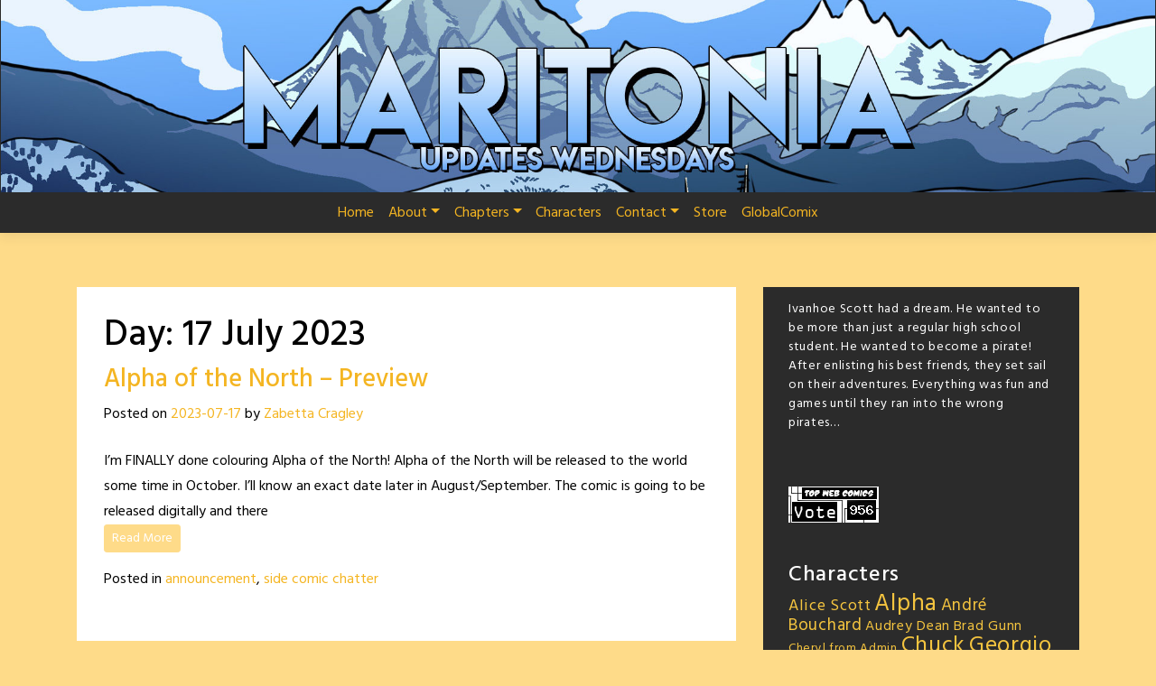

--- FILE ---
content_type: text/html; charset=UTF-8
request_url: https://www.maritonia.com/2023/07/17/
body_size: 13892
content:
<!doctype html>
<html lang="en-CA">
<head>
	<meta charset="UTF-8">
	<meta name="viewport" content="width=device-width, initial-scale=1, shrink-to-fit=no">
	<link rel="profile" href="https://gmpg.org/xfn/11">

	<title>17 July 2023 | Maritonia</title>
<meta name='robots' content='max-image-preview:large' />
<meta name="robots" content="index,follow" />
<link rel="canonical" href="https://www.maritonia.com/2023/07/17/" />
<meta property="og:locale" content="en_CA" />
<meta property="og:type" content="object" />
<meta property="og:title" content="17 July 2023, Maritonia" />
<meta property="og:url" content="https://www.maritonia.com/2023/07/17/" />
<meta property="og:site_name" name="copyright" content="Maritonia" />

            <script data-no-defer="1" data-ezscrex="false" data-cfasync="false" data-pagespeed-no-defer data-cookieconsent="ignore">
                var ctPublicFunctions = {"_ajax_nonce":"3221837051","_rest_nonce":"9225861f11","_ajax_url":"\/wp-admin\/admin-ajax.php","_rest_url":"https:\/\/www.maritonia.com\/wp-json\/","data__cookies_type":"none","data__ajax_type":"rest","data__bot_detector_enabled":"1","data__frontend_data_log_enabled":1,"cookiePrefix":"","wprocket_detected":false,"host_url":"www.maritonia.com","text__ee_click_to_select":"Click to select the whole data","text__ee_original_email":"The complete one is","text__ee_got_it":"Got it","text__ee_blocked":"Blocked","text__ee_cannot_connect":"Cannot connect","text__ee_cannot_decode":"Can not decode email. Unknown reason","text__ee_email_decoder":"CleanTalk email decoder","text__ee_wait_for_decoding":"The magic is on the way!","text__ee_decoding_process":"Please wait a few seconds while we decode the contact data."}
            </script>
        
            <script data-no-defer="1" data-ezscrex="false" data-cfasync="false" data-pagespeed-no-defer data-cookieconsent="ignore">
                var ctPublic = {"_ajax_nonce":"3221837051","settings__forms__check_internal":"0","settings__forms__check_external":"0","settings__forms__force_protection":0,"settings__forms__search_test":"1","settings__forms__wc_add_to_cart":"0","settings__data__bot_detector_enabled":"1","settings__sfw__anti_crawler":"1","blog_home":"https:\/\/www.maritonia.com\/","pixel__setting":"3","pixel__enabled":true,"pixel__url":null,"data__email_check_before_post":"1","data__email_check_exist_post":0,"data__cookies_type":"none","data__key_is_ok":true,"data__visible_fields_required":true,"wl_brandname":"Anti-Spam by CleanTalk","wl_brandname_short":"CleanTalk","ct_checkjs_key":"592670b5dd1b39ed431d719d68a7404f8b9ef01354b56cd0403436b864a57bee","emailEncoderPassKey":"405e4784d3f5da7533b8999f87c4590d","bot_detector_forms_excluded":"W10=","advancedCacheExists":true,"varnishCacheExists":false,"wc_ajax_add_to_cart":false}
            </script>
        <link rel='dns-prefetch' href='//fd.cleantalk.org' />
<link rel='dns-prefetch' href='//www.googletagmanager.com' />
<link rel='dns-prefetch' href='//fonts.googleapis.com' />
<link rel="alternate" type="application/rss+xml" title="Maritonia &raquo; Feed" href="https://www.maritonia.com/feed/" />
<link rel="alternate" type="application/rss+xml" title="Maritonia &raquo; Comments Feed" href="https://www.maritonia.com/comments/feed/" />
<style id='wp-img-auto-sizes-contain-inline-css' type='text/css'>
img:is([sizes=auto i],[sizes^="auto," i]){contain-intrinsic-size:3000px 1500px}
/*# sourceURL=wp-img-auto-sizes-contain-inline-css */
</style>
<style id='wp-emoji-styles-inline-css' type='text/css'>

	img.wp-smiley, img.emoji {
		display: inline !important;
		border: none !important;
		box-shadow: none !important;
		height: 1em !important;
		width: 1em !important;
		margin: 0 0.07em !important;
		vertical-align: -0.1em !important;
		background: none !important;
		padding: 0 !important;
	}
/*# sourceURL=wp-emoji-styles-inline-css */
</style>
<style id='wp-block-library-inline-css' type='text/css'>
:root{--wp-block-synced-color:#7a00df;--wp-block-synced-color--rgb:122,0,223;--wp-bound-block-color:var(--wp-block-synced-color);--wp-editor-canvas-background:#ddd;--wp-admin-theme-color:#007cba;--wp-admin-theme-color--rgb:0,124,186;--wp-admin-theme-color-darker-10:#006ba1;--wp-admin-theme-color-darker-10--rgb:0,107,160.5;--wp-admin-theme-color-darker-20:#005a87;--wp-admin-theme-color-darker-20--rgb:0,90,135;--wp-admin-border-width-focus:2px}@media (min-resolution:192dpi){:root{--wp-admin-border-width-focus:1.5px}}.wp-element-button{cursor:pointer}:root .has-very-light-gray-background-color{background-color:#eee}:root .has-very-dark-gray-background-color{background-color:#313131}:root .has-very-light-gray-color{color:#eee}:root .has-very-dark-gray-color{color:#313131}:root .has-vivid-green-cyan-to-vivid-cyan-blue-gradient-background{background:linear-gradient(135deg,#00d084,#0693e3)}:root .has-purple-crush-gradient-background{background:linear-gradient(135deg,#34e2e4,#4721fb 50%,#ab1dfe)}:root .has-hazy-dawn-gradient-background{background:linear-gradient(135deg,#faaca8,#dad0ec)}:root .has-subdued-olive-gradient-background{background:linear-gradient(135deg,#fafae1,#67a671)}:root .has-atomic-cream-gradient-background{background:linear-gradient(135deg,#fdd79a,#004a59)}:root .has-nightshade-gradient-background{background:linear-gradient(135deg,#330968,#31cdcf)}:root .has-midnight-gradient-background{background:linear-gradient(135deg,#020381,#2874fc)}:root{--wp--preset--font-size--normal:16px;--wp--preset--font-size--huge:42px}.has-regular-font-size{font-size:1em}.has-larger-font-size{font-size:2.625em}.has-normal-font-size{font-size:var(--wp--preset--font-size--normal)}.has-huge-font-size{font-size:var(--wp--preset--font-size--huge)}.has-text-align-center{text-align:center}.has-text-align-left{text-align:left}.has-text-align-right{text-align:right}.has-fit-text{white-space:nowrap!important}#end-resizable-editor-section{display:none}.aligncenter{clear:both}.items-justified-left{justify-content:flex-start}.items-justified-center{justify-content:center}.items-justified-right{justify-content:flex-end}.items-justified-space-between{justify-content:space-between}.screen-reader-text{border:0;clip-path:inset(50%);height:1px;margin:-1px;overflow:hidden;padding:0;position:absolute;width:1px;word-wrap:normal!important}.screen-reader-text:focus{background-color:#ddd;clip-path:none;color:#444;display:block;font-size:1em;height:auto;left:5px;line-height:normal;padding:15px 23px 14px;text-decoration:none;top:5px;width:auto;z-index:100000}html :where(.has-border-color){border-style:solid}html :where([style*=border-top-color]){border-top-style:solid}html :where([style*=border-right-color]){border-right-style:solid}html :where([style*=border-bottom-color]){border-bottom-style:solid}html :where([style*=border-left-color]){border-left-style:solid}html :where([style*=border-width]){border-style:solid}html :where([style*=border-top-width]){border-top-style:solid}html :where([style*=border-right-width]){border-right-style:solid}html :where([style*=border-bottom-width]){border-bottom-style:solid}html :where([style*=border-left-width]){border-left-style:solid}html :where(img[class*=wp-image-]){height:auto;max-width:100%}:where(figure){margin:0 0 1em}html :where(.is-position-sticky){--wp-admin--admin-bar--position-offset:var(--wp-admin--admin-bar--height,0px)}@media screen and (max-width:600px){html :where(.is-position-sticky){--wp-admin--admin-bar--position-offset:0px}}

/*# sourceURL=wp-block-library-inline-css */
</style><style id='wp-block-heading-inline-css' type='text/css'>
h1:where(.wp-block-heading).has-background,h2:where(.wp-block-heading).has-background,h3:where(.wp-block-heading).has-background,h4:where(.wp-block-heading).has-background,h5:where(.wp-block-heading).has-background,h6:where(.wp-block-heading).has-background{padding:1.25em 2.375em}h1.has-text-align-left[style*=writing-mode]:where([style*=vertical-lr]),h1.has-text-align-right[style*=writing-mode]:where([style*=vertical-rl]),h2.has-text-align-left[style*=writing-mode]:where([style*=vertical-lr]),h2.has-text-align-right[style*=writing-mode]:where([style*=vertical-rl]),h3.has-text-align-left[style*=writing-mode]:where([style*=vertical-lr]),h3.has-text-align-right[style*=writing-mode]:where([style*=vertical-rl]),h4.has-text-align-left[style*=writing-mode]:where([style*=vertical-lr]),h4.has-text-align-right[style*=writing-mode]:where([style*=vertical-rl]),h5.has-text-align-left[style*=writing-mode]:where([style*=vertical-lr]),h5.has-text-align-right[style*=writing-mode]:where([style*=vertical-rl]),h6.has-text-align-left[style*=writing-mode]:where([style*=vertical-lr]),h6.has-text-align-right[style*=writing-mode]:where([style*=vertical-rl]){rotate:180deg}
/*# sourceURL=https://www.maritonia.com/wp-includes/blocks/heading/style.min.css */
</style>
<style id='wp-block-group-inline-css' type='text/css'>
.wp-block-group{box-sizing:border-box}:where(.wp-block-group.wp-block-group-is-layout-constrained){position:relative}
/*# sourceURL=https://www.maritonia.com/wp-includes/blocks/group/style.min.css */
</style>
<style id='wp-block-paragraph-inline-css' type='text/css'>
.is-small-text{font-size:.875em}.is-regular-text{font-size:1em}.is-large-text{font-size:2.25em}.is-larger-text{font-size:3em}.has-drop-cap:not(:focus):first-letter{float:left;font-size:8.4em;font-style:normal;font-weight:100;line-height:.68;margin:.05em .1em 0 0;text-transform:uppercase}body.rtl .has-drop-cap:not(:focus):first-letter{float:none;margin-left:.1em}p.has-drop-cap.has-background{overflow:hidden}:root :where(p.has-background){padding:1.25em 2.375em}:where(p.has-text-color:not(.has-link-color)) a{color:inherit}p.has-text-align-left[style*="writing-mode:vertical-lr"],p.has-text-align-right[style*="writing-mode:vertical-rl"]{rotate:180deg}
/*# sourceURL=https://www.maritonia.com/wp-includes/blocks/paragraph/style.min.css */
</style>
<style id='global-styles-inline-css' type='text/css'>
:root{--wp--preset--aspect-ratio--square: 1;--wp--preset--aspect-ratio--4-3: 4/3;--wp--preset--aspect-ratio--3-4: 3/4;--wp--preset--aspect-ratio--3-2: 3/2;--wp--preset--aspect-ratio--2-3: 2/3;--wp--preset--aspect-ratio--16-9: 16/9;--wp--preset--aspect-ratio--9-16: 9/16;--wp--preset--color--black: #000000;--wp--preset--color--cyan-bluish-gray: #abb8c3;--wp--preset--color--white: #ffffff;--wp--preset--color--pale-pink: #f78da7;--wp--preset--color--vivid-red: #cf2e2e;--wp--preset--color--luminous-vivid-orange: #ff6900;--wp--preset--color--luminous-vivid-amber: #fcb900;--wp--preset--color--light-green-cyan: #7bdcb5;--wp--preset--color--vivid-green-cyan: #00d084;--wp--preset--color--pale-cyan-blue: #8ed1fc;--wp--preset--color--vivid-cyan-blue: #0693e3;--wp--preset--color--vivid-purple: #9b51e0;--wp--preset--gradient--vivid-cyan-blue-to-vivid-purple: linear-gradient(135deg,rgb(6,147,227) 0%,rgb(155,81,224) 100%);--wp--preset--gradient--light-green-cyan-to-vivid-green-cyan: linear-gradient(135deg,rgb(122,220,180) 0%,rgb(0,208,130) 100%);--wp--preset--gradient--luminous-vivid-amber-to-luminous-vivid-orange: linear-gradient(135deg,rgb(252,185,0) 0%,rgb(255,105,0) 100%);--wp--preset--gradient--luminous-vivid-orange-to-vivid-red: linear-gradient(135deg,rgb(255,105,0) 0%,rgb(207,46,46) 100%);--wp--preset--gradient--very-light-gray-to-cyan-bluish-gray: linear-gradient(135deg,rgb(238,238,238) 0%,rgb(169,184,195) 100%);--wp--preset--gradient--cool-to-warm-spectrum: linear-gradient(135deg,rgb(74,234,220) 0%,rgb(151,120,209) 20%,rgb(207,42,186) 40%,rgb(238,44,130) 60%,rgb(251,105,98) 80%,rgb(254,248,76) 100%);--wp--preset--gradient--blush-light-purple: linear-gradient(135deg,rgb(255,206,236) 0%,rgb(152,150,240) 100%);--wp--preset--gradient--blush-bordeaux: linear-gradient(135deg,rgb(254,205,165) 0%,rgb(254,45,45) 50%,rgb(107,0,62) 100%);--wp--preset--gradient--luminous-dusk: linear-gradient(135deg,rgb(255,203,112) 0%,rgb(199,81,192) 50%,rgb(65,88,208) 100%);--wp--preset--gradient--pale-ocean: linear-gradient(135deg,rgb(255,245,203) 0%,rgb(182,227,212) 50%,rgb(51,167,181) 100%);--wp--preset--gradient--electric-grass: linear-gradient(135deg,rgb(202,248,128) 0%,rgb(113,206,126) 100%);--wp--preset--gradient--midnight: linear-gradient(135deg,rgb(2,3,129) 0%,rgb(40,116,252) 100%);--wp--preset--font-size--small: 13px;--wp--preset--font-size--medium: 20px;--wp--preset--font-size--large: 36px;--wp--preset--font-size--x-large: 42px;--wp--preset--spacing--20: 0.44rem;--wp--preset--spacing--30: 0.67rem;--wp--preset--spacing--40: 1rem;--wp--preset--spacing--50: 1.5rem;--wp--preset--spacing--60: 2.25rem;--wp--preset--spacing--70: 3.38rem;--wp--preset--spacing--80: 5.06rem;--wp--preset--shadow--natural: 6px 6px 9px rgba(0, 0, 0, 0.2);--wp--preset--shadow--deep: 12px 12px 50px rgba(0, 0, 0, 0.4);--wp--preset--shadow--sharp: 6px 6px 0px rgba(0, 0, 0, 0.2);--wp--preset--shadow--outlined: 6px 6px 0px -3px rgb(255, 255, 255), 6px 6px rgb(0, 0, 0);--wp--preset--shadow--crisp: 6px 6px 0px rgb(0, 0, 0);}:where(.is-layout-flex){gap: 0.5em;}:where(.is-layout-grid){gap: 0.5em;}body .is-layout-flex{display: flex;}.is-layout-flex{flex-wrap: wrap;align-items: center;}.is-layout-flex > :is(*, div){margin: 0;}body .is-layout-grid{display: grid;}.is-layout-grid > :is(*, div){margin: 0;}:where(.wp-block-columns.is-layout-flex){gap: 2em;}:where(.wp-block-columns.is-layout-grid){gap: 2em;}:where(.wp-block-post-template.is-layout-flex){gap: 1.25em;}:where(.wp-block-post-template.is-layout-grid){gap: 1.25em;}.has-black-color{color: var(--wp--preset--color--black) !important;}.has-cyan-bluish-gray-color{color: var(--wp--preset--color--cyan-bluish-gray) !important;}.has-white-color{color: var(--wp--preset--color--white) !important;}.has-pale-pink-color{color: var(--wp--preset--color--pale-pink) !important;}.has-vivid-red-color{color: var(--wp--preset--color--vivid-red) !important;}.has-luminous-vivid-orange-color{color: var(--wp--preset--color--luminous-vivid-orange) !important;}.has-luminous-vivid-amber-color{color: var(--wp--preset--color--luminous-vivid-amber) !important;}.has-light-green-cyan-color{color: var(--wp--preset--color--light-green-cyan) !important;}.has-vivid-green-cyan-color{color: var(--wp--preset--color--vivid-green-cyan) !important;}.has-pale-cyan-blue-color{color: var(--wp--preset--color--pale-cyan-blue) !important;}.has-vivid-cyan-blue-color{color: var(--wp--preset--color--vivid-cyan-blue) !important;}.has-vivid-purple-color{color: var(--wp--preset--color--vivid-purple) !important;}.has-black-background-color{background-color: var(--wp--preset--color--black) !important;}.has-cyan-bluish-gray-background-color{background-color: var(--wp--preset--color--cyan-bluish-gray) !important;}.has-white-background-color{background-color: var(--wp--preset--color--white) !important;}.has-pale-pink-background-color{background-color: var(--wp--preset--color--pale-pink) !important;}.has-vivid-red-background-color{background-color: var(--wp--preset--color--vivid-red) !important;}.has-luminous-vivid-orange-background-color{background-color: var(--wp--preset--color--luminous-vivid-orange) !important;}.has-luminous-vivid-amber-background-color{background-color: var(--wp--preset--color--luminous-vivid-amber) !important;}.has-light-green-cyan-background-color{background-color: var(--wp--preset--color--light-green-cyan) !important;}.has-vivid-green-cyan-background-color{background-color: var(--wp--preset--color--vivid-green-cyan) !important;}.has-pale-cyan-blue-background-color{background-color: var(--wp--preset--color--pale-cyan-blue) !important;}.has-vivid-cyan-blue-background-color{background-color: var(--wp--preset--color--vivid-cyan-blue) !important;}.has-vivid-purple-background-color{background-color: var(--wp--preset--color--vivid-purple) !important;}.has-black-border-color{border-color: var(--wp--preset--color--black) !important;}.has-cyan-bluish-gray-border-color{border-color: var(--wp--preset--color--cyan-bluish-gray) !important;}.has-white-border-color{border-color: var(--wp--preset--color--white) !important;}.has-pale-pink-border-color{border-color: var(--wp--preset--color--pale-pink) !important;}.has-vivid-red-border-color{border-color: var(--wp--preset--color--vivid-red) !important;}.has-luminous-vivid-orange-border-color{border-color: var(--wp--preset--color--luminous-vivid-orange) !important;}.has-luminous-vivid-amber-border-color{border-color: var(--wp--preset--color--luminous-vivid-amber) !important;}.has-light-green-cyan-border-color{border-color: var(--wp--preset--color--light-green-cyan) !important;}.has-vivid-green-cyan-border-color{border-color: var(--wp--preset--color--vivid-green-cyan) !important;}.has-pale-cyan-blue-border-color{border-color: var(--wp--preset--color--pale-cyan-blue) !important;}.has-vivid-cyan-blue-border-color{border-color: var(--wp--preset--color--vivid-cyan-blue) !important;}.has-vivid-purple-border-color{border-color: var(--wp--preset--color--vivid-purple) !important;}.has-vivid-cyan-blue-to-vivid-purple-gradient-background{background: var(--wp--preset--gradient--vivid-cyan-blue-to-vivid-purple) !important;}.has-light-green-cyan-to-vivid-green-cyan-gradient-background{background: var(--wp--preset--gradient--light-green-cyan-to-vivid-green-cyan) !important;}.has-luminous-vivid-amber-to-luminous-vivid-orange-gradient-background{background: var(--wp--preset--gradient--luminous-vivid-amber-to-luminous-vivid-orange) !important;}.has-luminous-vivid-orange-to-vivid-red-gradient-background{background: var(--wp--preset--gradient--luminous-vivid-orange-to-vivid-red) !important;}.has-very-light-gray-to-cyan-bluish-gray-gradient-background{background: var(--wp--preset--gradient--very-light-gray-to-cyan-bluish-gray) !important;}.has-cool-to-warm-spectrum-gradient-background{background: var(--wp--preset--gradient--cool-to-warm-spectrum) !important;}.has-blush-light-purple-gradient-background{background: var(--wp--preset--gradient--blush-light-purple) !important;}.has-blush-bordeaux-gradient-background{background: var(--wp--preset--gradient--blush-bordeaux) !important;}.has-luminous-dusk-gradient-background{background: var(--wp--preset--gradient--luminous-dusk) !important;}.has-pale-ocean-gradient-background{background: var(--wp--preset--gradient--pale-ocean) !important;}.has-electric-grass-gradient-background{background: var(--wp--preset--gradient--electric-grass) !important;}.has-midnight-gradient-background{background: var(--wp--preset--gradient--midnight) !important;}.has-small-font-size{font-size: var(--wp--preset--font-size--small) !important;}.has-medium-font-size{font-size: var(--wp--preset--font-size--medium) !important;}.has-large-font-size{font-size: var(--wp--preset--font-size--large) !important;}.has-x-large-font-size{font-size: var(--wp--preset--font-size--x-large) !important;}
/*# sourceURL=global-styles-inline-css */
</style>

<style id='classic-theme-styles-inline-css' type='text/css'>
/*! This file is auto-generated */
.wp-block-button__link{color:#fff;background-color:#32373c;border-radius:9999px;box-shadow:none;text-decoration:none;padding:calc(.667em + 2px) calc(1.333em + 2px);font-size:1.125em}.wp-block-file__button{background:#32373c;color:#fff;text-decoration:none}
/*# sourceURL=/wp-includes/css/classic-themes.min.css */
</style>
<link rel='stylesheet' id='cleantalk-public-css-css' href='https://www.maritonia.com/wp-content/plugins/cleantalk-spam-protect/css/cleantalk-public.min.css?ver=6.70.1_1766177870' type='text/css' media='all' />
<link rel='stylesheet' id='cleantalk-email-decoder-css-css' href='https://www.maritonia.com/wp-content/plugins/cleantalk-spam-protect/css/cleantalk-email-decoder.min.css?ver=6.70.1_1766177870' type='text/css' media='all' />
<link rel='stylesheet' id='toocheke-companion-likes-css' href='https://www.maritonia.com/wp-content/plugins/toocheke-companion/css/toocheke-likes.css?ver=6.9' type='text/css' media='all' />
<link rel='stylesheet' id='bs-css-css' href='https://www.maritonia.com/wp-content/themes/toocheke/dist/css/bootstrap.min.css?ver=6.9' type='text/css' media='all' />
<link rel='stylesheet' id='bs-smartmenus-css' href='https://www.maritonia.com/wp-content/themes/toocheke/dist/css/jquery.smartmenus.bootstrap-4.css?ver=6.9' type='text/css' media='all' />
<link rel='stylesheet' id='toocheke-font-awesome-css' href='https://www.maritonia.com/wp-content/themes/toocheke/fonts/font-awesome/css/all.min.css?ver=1.1.8' type='text/css' media='all' />
<link rel='stylesheet' id='owl-carousel-css' href='https://www.maritonia.com/wp-content/themes/toocheke/dist/css/owl.carousel.min.css?ver=6.9' type='text/css' media='all' />
<link rel='stylesheet' id='owl-theme-default-css' href='https://www.maritonia.com/wp-content/themes/toocheke/dist/css/owl.theme.default.min.css?ver=6.9' type='text/css' media='all' />
<link rel='stylesheet' id='google-font-hind-css' href='//fonts.googleapis.com/css?family=Hind:regular,medium,bold,bolditalic,semibold' type='text/css' media='all' />
<link rel='stylesheet' id='toocheke-style-css' href='https://www.maritonia.com/wp-content/themes/toocheke/style.css?ver=6.9' type='text/css' media='all' />
<style id='toocheke-style-inline-css' type='text/css'>

		/* Main Background Color */
			body, #comic-list>li:hover, .comment-respond{
				background-color: #fedb89 !important;
		}
           .btn-outline-black:hover{
        color: #fedb89 !important;
    }
	

		/* Navbar and Nav DropdownArea */
		.navbar, .navbar-expand-md .navbar-nav .dropdown-menu
		{

		background-color: #2b2b2b !important;

		}

	

		/* Sidebar Background, Links, Input Color */
			 #comic-list>li:hover a,  #comic-list>li:hover p, #side-bar #comic-list > li:hover a, #side-bar #comic-list > li:hover p, #comic-list>li>a:hover, .comic-navigation a:hover {
				color: #2b2b2b ;
			}
            .form-group input:focus,
			input[type="text"]:focus,
			input[type="password"]:focus,
			input[type="email"]:focus,
			input[type="number"]:focus,
			input[type="tel"]:focus,
			input[type="url"]:focus,
			input[type="search"]:focus,
			textarea:focus,
			textarea.form-control:focus,
			select.form-control:focus {
				border: 1px solid #2b2b2b !important;
			}

			.jumbotron, #side-bar, .page-numbers, .chip, .left-title:after, .series-rollover {
				background-color: #2b2b2b !important;
			}
            .form-section h2 {
                border-bottom: 3px solid #2b2b2b !important;
            }

			.current-post {
				border: 3px solid #2b2b2b !important;
		}
		#home-scroll-container .ScrollTop:hover, #language-switch-container .SwitchLang:hover
		{
			background-color: #2b2b2b !important;
		}
	

		/* Box Text Colors */
	input[type="submit"],
	input[type="button"],
	input[type="reset"],
	button,
	.dropdown-item:focus,
	.dropdown-item:hover,
	#side-bar a:visited,
	.social-links ul li a,
	.social-links ul li a span.fab,
	.social-links ul li a span.fas,
	#side-bar section#twitter ul li a,
	.page-numbers,
	.page-numbers:hover,
	.chip,
	#wp-calendar caption,
    #wp-calendar th,
    #archive-page-calendar-wrapper
#wp-calendar tbody td a
	{
		color: #137640 !important;
	}

	#wp-calendar tbody td a {
			background: #137640 !important;

	}

	

		/* Main Content Text Colors */
			body, #comic-list>li>a, #wp-calendar tbody td a, .manga-grid-item-title, .btn-outline-black  {
				color: #020202;
    }
     .btn-outline-black:hover{
        background-color: #020202;
    }
    #archive-page-calendar-wrapper
#wp-calendar tbody td,
#archive-page-calendar-wrapper
#wp-calendar tbody td:hover ,
#archive-page-calendar-wrapper
#wp-calendar th
     {
		color: #020202 !important;
    }
    #archive-page-calendar-wrapper
#wp-calendar thead th ,
#archive-page-calendar-wrapper
#wp-calendar tbody td,
#transcript-wrapper .panel
{
    border: 1px solid #020202 !important;

}
#transcript hr, .toocheke-hr {
  border-top: 1px solid #020202 !important;
}
.manga-info-table, .btn-outline-black {
    border: 2px solid #020202 !important;
}
.manga-info-row + .manga-info-row, .manga-info-col + .manga-info-col{
    border-top: 2px solid #020202 !important;
}
@media screen and (min-width: 768px) {

  .manga-info-col + .manga-info-col {
     border-top: none !important;
    border-left: 2px solid #020202 !important;
  }
}

	

		/* Complementary Colors */
            a:hover,
            a:focus,
            a:active,
            a:visited:hover,
            .swipe,
            #archive-page-calendar-wrapper
            #wp-calendar tfoot a,
            .manga-grid-item-container:hover .manga-grid-item-title,
            .manga-page-nav a:hover,.page-icons-wrapper:hover,
            .page-icons-wrapper:hover svg,
            .page-icons-wrapper:hover path
            {
				color: #fedb89 ;
			}
			input[type="submit"],
			input[type="button"],
			input[type="reset"],
			button,
			input[type="submit"]:hover,
			input[type="button"]:hover,
			input[type="reset"]:hover,
			button:hover,
			.btn-danger,
			.btn-danger:hover,
            .fc .fc-button,
            .fc .fc-button:hover
			{
				background-color: #fedb89 !important;
				border: 1px solid #fedb89 !important;
			}
            swiper-container {
  --swiper-navigation-color: #fedb89 !important;
  --swiper-pagination-color: #fedb89 !important;
}
  .manga-page-nav a:hover svg, .page-icons-wrapper:hover .full-screen-path {
  fill: #fedb89 !important;
}

.page-icons-wrapper:hover,
.page-icons-wrapper:hover svg,
.page-icons-wrapper:hover path {
  stroke: #fedb89 !important;
}
  .spinner {
    border-top: 8px solid #fedb89 !important;
}


			.social-links ul li a span.fab,
			.social-links ul li a span.fas,
			#wp-calendar tbody td:hover a,
			#wp-calendar caption,
			.page-numbers:hover,
			#home-scroll-container .ScrollTop, #language-switch-container .SwitchLang,
			#side-bar .tagcloud a:hover,
            #side-bar .tagcloud a:focus,
            #archive-page-calendar-wrapper
            #wp-calendar tbody td a
			{
				background-color: #fedb89 !important;
	}

	

			/* Sidebar links and active page link */
			#wp-calendar tfoot a, #side-bar a, #side-bar .tagcloud a   {
				color: #f4c43f;
	}
		.page-numbers.current {
			background-color: #f4c43f !important;
		}
		#side-bar .tagcloud a {
			border: 1px solid #f4c43f;

	}

	

				/* Active Page Text Color */

				.page-numbers, .page-numbers:hover,
				.page-numbers.current
				{
					border: 1px solid #f4d889 !important;
				}
				.page-numbers.current {
					color: #f4d889 !important;
	}

	

				 /* Comic Navbar Link Text Color*/
				   #comic-nav-top,
				#comic-nav-bottom ,
				.comic-navigation,
				.comic-navigation a{
					color: #f4c43f;
}

	

				/* Main Content Link Color */
				a,
                a:visited
					{
						color: #f4b522 ;
	}

	

				/* Navbar Link Color */
				.navbar-light .navbar-nav .nav-link, a.dropdown-item, #archive-menu li a {
									color: #f4b522;
				}
				.navbar-light .navbar-toggler .icon-bar{
					background-color: #f4b522;
				}

	

		/* Navbar Link Hover Color */
		.navbar-light .navbar-nav .active>.nav-link, .navbar-light .navbar-nav .nav-link.active, .navbar-light .navbar-nav .nav-link.show, .navbar-light .navbar-nav .show>.nav-link {
		    color: #32ff8f;
		}

		.navbar-light .navbar-nav .nav-link:focus,
	.navbar-light .navbar-nav .nav-link:hover,
	.navbar-light .navbar-nav .active>.nav-link,
	.navbar-light .navbar-nav .nav-link.active,
	.navbar-light .navbar-nav .nav-link.show,
	.navbar-light .navbar-nav .show>.nav-link,
    #archive-menu li a:hover{
		color: #32ff8f;
	}

		.navbar-light .navbar-nav>.active>a,
	.navbar-light .navbar-nav>.active>a:hover,
	.navbar-light .navbar-nav>.active>a:focus {
		border-bottom: 3px solid #32ff8f !important;
	}

	.navbar-light .navbar-toggler .icon-bar:hover,
	.dropdown-item:focus,
	.dropdown-item:hover,
	.navbar-nav>.menu-item:before,
    #archive-menu li:before
	{
		background-color: #32ff8f !important;
	}
	

		/* Footer background Color */
		.footer {
	background-color: #2b2b2b !important;
}
	

		/* Footer text Color */
		.footer {
	color: #ffffff  !important;
}
	

		/* Footer Link Color */
		.footer a, .footer a:hover, .footer a:focus, .footer a:active {
	color: #f4b522 !important;
}
	
/*# sourceURL=toocheke-style-inline-css */
</style>
<style id='toocheke-home-custom-style-inline-css' type='text/css'>

		@media (min-width: 992px){
			#content{
				margin-top: 60px !important;
			}
	}
	@media (max-width: 991px){
		main {
			margin-top: 0px;
		}
		#content{
			margin-top: 35px !important;
		}
}

		#comic-archive-list, #chapter-wrapper, #collection-wrapper, #series-wrapper, #blog-section {
			display: none !important;
				}
				#latest-comic {
					display: block !important;
						}
				
/*# sourceURL=toocheke-home-custom-style-inline-css */
</style>
<script type="text/javascript" src="https://www.maritonia.com/wp-content/plugins/cleantalk-spam-protect/js/apbct-public-bundle.min.js?ver=6.70.1_1766177870" id="apbct-public-bundle.min-js-js"></script>
<script type="text/javascript" src="https://fd.cleantalk.org/ct-bot-detector-wrapper.js?ver=6.70.1" id="ct_bot_detector-js" defer="defer" data-wp-strategy="defer"></script>
<script type="text/javascript" src="https://www.maritonia.com/wp-includes/js/jquery/jquery.min.js?ver=3.7.1" id="jquery-core-js"></script>
<script type="text/javascript" src="https://www.maritonia.com/wp-includes/js/jquery/jquery-migrate.min.js?ver=3.4.1" id="jquery-migrate-js"></script>

<!-- Google tag (gtag.js) snippet added by Site Kit -->
<!-- Google Analytics snippet added by Site Kit -->
<script type="text/javascript" src="https://www.googletagmanager.com/gtag/js?id=G-Y2Y8MBQFR1" id="google_gtagjs-js" async></script>
<script type="text/javascript" id="google_gtagjs-js-after">
/* <![CDATA[ */
window.dataLayer = window.dataLayer || [];function gtag(){dataLayer.push(arguments);}
gtag("set","linker",{"domains":["www.maritonia.com"]});
gtag("js", new Date());
gtag("set", "developer_id.dZTNiMT", true);
gtag("config", "G-Y2Y8MBQFR1");
//# sourceURL=google_gtagjs-js-after
/* ]]> */
</script>
<link rel="https://api.w.org/" href="https://www.maritonia.com/wp-json/" /><link rel="EditURI" type="application/rsd+xml" title="RSD" href="https://www.maritonia.com/xmlrpc.php?rsd" />
<meta name="generator" content="WordPress 6.9" />
<meta name="generator" content="Site Kit by Google 1.170.0" />
<!-- Google AdSense meta tags added by Site Kit -->
<meta name="google-adsense-platform-account" content="ca-host-pub-2644536267352236">
<meta name="google-adsense-platform-domain" content="sitekit.withgoogle.com">
<!-- End Google AdSense meta tags added by Site Kit -->
			<style type="text/css" id="toocheke-header-css">
					.site-header {

			/*
			 * No shorthand so the Customizer can override individual properties.
			 * @see https://core.trac.wordpress.org/ticket/31460
			 */
			background-image: url(https://www.maritonia.com/wp-content/uploads/2021/10/cropped-header_argentina.jpg);
			background-repeat: no-repeat;
			background-position: 50% 50%;
			-webkit-background-size: cover;
			-moz-background-size:    cover;
			-o-background-size:      cover;
			background-size:         cover;
		}

		@media screen and (min-width: 59.6875em) {
			body:before {

				/*
				 * No shorthand so the Customizer can override individual properties.
				 * @see https://core.trac.wordpress.org/ticket/31460
				 */
				background-image: url(https://www.maritonia.com/wp-content/uploads/2021/10/cropped-header_argentina.jpg);
				background-repeat: no-repeat;
				background-position: 100% 50%;
				-webkit-background-size: cover;
				-moz-background-size:    cover;
				-o-background-size:      cover;
				background-size:         cover;
				border-right: 0;
			}

			.site-header {
				background: transparent;
			}
		}
					.site-title,
		.site-description {
			clip: rect(1px, 1px, 1px, 1px);
			position: absolute;
		}
		</style>
		<style type="text/css" id="custom-background-css">
body.custom-background { background-color: #fedb89; }
</style>
	<link rel="icon" href="https://www.maritonia.com/wp-content/uploads/2025/03/cropped-CH3-Banner-IMage-32x32.jpg" sizes="32x32" />
<link rel="icon" href="https://www.maritonia.com/wp-content/uploads/2025/03/cropped-CH3-Banner-IMage-192x192.jpg" sizes="192x192" />
<link rel="apple-touch-icon" href="https://www.maritonia.com/wp-content/uploads/2025/03/cropped-CH3-Banner-IMage-180x180.jpg" />
<meta name="msapplication-TileImage" content="https://www.maritonia.com/wp-content/uploads/2025/03/cropped-CH3-Banner-IMage-270x270.jpg" />
</head>

<body class="archive date custom-background wp-theme-toocheke">
<div id="page" class="site">
	<a class="skip-link screen-reader-text" href="#content">Skip to content</a>


<!-- START JUMBOTRON -->
<!-- START DESKTOP JUMBOTRON -->

         <div class="jumbotron-header jumbotron jumbotron-fluid d-none d-lg-flex jumbotron-top" style='background-image: url(https://www.maritonia.com/wp-content/uploads/2021/10/cropped-header_argentina.jpg)'>
		 		 <img class='jumbotron-img' src='https://www.maritonia.com/wp-content/uploads/2021/10/cropped-header_argentina.jpg' />		 		          </div>
		 <!-- END DESKTOP JUMBOTRON -->
		 <!-- START MOBILE JUMBOTRON -->

         <div class="jumbotron-header jumbotron jumbotron-fluid d-flex d-lg-none jumbotron-top" style='background-image: url(https://www.maritonia.com/wp-content/uploads/2021/10/cropped-header_argentina.jpg)'>
		 		 <img class='jumbotron-img' src='https://www.maritonia.com/wp-content/uploads/2021/10/cropped-header_argentina.jpg' />		 		          </div>
		 <!-- END MOBILE JUMBOTRON -->
         <!-- END JUMBOTRON -->
<header id="masthead" class="site-header header-below-jumbotron">



    <nav id="site-navigation" role="navigation"

        class="navbar navbar-expand-md  navbar-light bg-white "

        aria-label="Primary Menu">

        <button class="navbar-toggler collapsed" type="button" data-toggle="collapse" data-target="#bs4Navbar"

            aria-controls="bs4Navbar" aria-expanded="false" aria-label="Toggle navigation">

            <span class="icon-bar"></span>

            <span class="icon-bar"></span>

            <span class="icon-bar"></span>

        </button>

        
        


        <div id="bs4Navbar" class="collapse navbar-collapse"><ul id="main-menu" class="navbar-nav mx-auto"><li itemscope="itemscope" itemtype="https://www.schema.org/SiteNavigationElement" id="menu-item-78" class="menu-item menu-item-type-custom menu-item-object-custom menu-item-home menu-item-78 nav-item"><a title="Home" href="https://www.maritonia.com/" class="nav-link">Home</a></li>
<li itemscope="itemscope" itemtype="https://www.schema.org/SiteNavigationElement" id="menu-item-512" class="menu-item menu-item-type-post_type menu-item-object-page menu-item-has-children dropdown menu-item-512 nav-item"><a title="About" href="#" data-toggle="dropdown" aria-haspopup="true" aria-expanded="false" class="dropdown-toggle nav-link" id="menu-item-dropdown-512">About</a>
<ul class="dropdown-menu" aria-labelledby="menu-item-dropdown-512" role="menu">
	<li itemscope="itemscope" itemtype="https://www.schema.org/SiteNavigationElement" id="menu-item-79" class="menu-item menu-item-type-post_type menu-item-object-page menu-item-79 nav-item"><a title="About the Comic" href="https://www.maritonia.com/about/about-the-comic/" class="dropdown-item">About the Comic</a></li>
	<li itemscope="itemscope" itemtype="https://www.schema.org/SiteNavigationElement" id="menu-item-170" class="menu-item menu-item-type-post_type menu-item-object-page menu-item-170 nav-item"><a title="Content Warning" href="https://www.maritonia.com/about/about-the-comic/content-warning/" class="dropdown-item">Content Warning</a></li>
</ul>
</li>
<li itemscope="itemscope" itemtype="https://www.schema.org/SiteNavigationElement" id="menu-item-176" class="menu-item menu-item-type-post_type menu-item-object-page menu-item-has-children dropdown menu-item-176 nav-item"><a title="Chapters" href="#" data-toggle="dropdown" aria-haspopup="true" aria-expanded="false" class="dropdown-toggle nav-link" id="menu-item-dropdown-176">Chapters</a>
<ul class="dropdown-menu" aria-labelledby="menu-item-dropdown-176" role="menu">
	<li itemscope="itemscope" itemtype="https://www.schema.org/SiteNavigationElement" id="menu-item-237" class="menu-item menu-item-type-taxonomy menu-item-object-chapters menu-item-237 nav-item"><a title="Chapter 1" href="https://www.maritonia.com/chapter/1/" class="dropdown-item">Chapter 1</a></li>
	<li itemscope="itemscope" itemtype="https://www.schema.org/SiteNavigationElement" id="menu-item-614" class="menu-item menu-item-type-taxonomy menu-item-object-chapters menu-item-614 nav-item"><a title="Chapter 2" href="https://www.maritonia.com/chapter/2/" class="dropdown-item">Chapter 2</a></li>
</ul>
</li>
<li itemscope="itemscope" itemtype="https://www.schema.org/SiteNavigationElement" id="menu-item-503" class="menu-item menu-item-type-post_type menu-item-object-page menu-item-503 nav-item"><a title="Characters" href="https://www.maritonia.com/characters/" class="nav-link">Characters</a></li>
<li itemscope="itemscope" itemtype="https://www.schema.org/SiteNavigationElement" id="menu-item-81" class="menu-item menu-item-type-post_type menu-item-object-page menu-item-has-children dropdown menu-item-81 nav-item"><a title="Contact" href="#" data-toggle="dropdown" aria-haspopup="true" aria-expanded="false" class="dropdown-toggle nav-link" id="menu-item-dropdown-81">Contact</a>
<ul class="dropdown-menu" aria-labelledby="menu-item-dropdown-81" role="menu">
	<li itemscope="itemscope" itemtype="https://www.schema.org/SiteNavigationElement" id="menu-item-236" class="menu-item menu-item-type-custom menu-item-object-custom menu-item-236 nav-item"><a title="Twitter" href="https://twitter.com/Maritonia" class="dropdown-item">Twitter</a></li>
	<li itemscope="itemscope" itemtype="https://www.schema.org/SiteNavigationElement" id="menu-item-453" class="menu-item menu-item-type-custom menu-item-object-custom menu-item-453 nav-item"><a title="r/Maritonia" href="https://www.reddit.com/r/maritonia/" class="dropdown-item">r/Maritonia</a></li>
	<li itemscope="itemscope" itemtype="https://www.schema.org/SiteNavigationElement" id="menu-item-238" class="menu-item menu-item-type-custom menu-item-object-custom menu-item-238 nav-item"><a title="Email" href="mailto://Zabetta@Maritonia.com" class="dropdown-item">Email</a></li>
	<li itemscope="itemscope" itemtype="https://www.schema.org/SiteNavigationElement" id="menu-item-1020" class="menu-item menu-item-type-custom menu-item-object-custom menu-item-1020 nav-item"><a title="Tapas" href="https://tapas.io/series/Maritonia" class="dropdown-item">Tapas</a></li>
	<li itemscope="itemscope" itemtype="https://www.schema.org/SiteNavigationElement" id="menu-item-240" class="menu-item menu-item-type-custom menu-item-object-custom menu-item-240 nav-item"><a title="Webtoon" href="https://www.webtoons.com/en/challenge/maritonia/list?title_no=546823" class="dropdown-item">Webtoon</a></li>
</ul>
</li>
<li itemscope="itemscope" itemtype="https://www.schema.org/SiteNavigationElement" id="menu-item-1187" class="menu-item menu-item-type-custom menu-item-object-custom menu-item-1187 nav-item"><a title="Store" href="https://ko-fi.com/maritonia/shop" class="nav-link">Store</a></li>
<li itemscope="itemscope" itemtype="https://www.schema.org/SiteNavigationElement" id="menu-item-2427" class="menu-item menu-item-type-custom menu-item-object-custom menu-item-2427 nav-item"><a title="GlobalComix" href="https://globalcomix.com/read/c116fc52-bacd-42dd-bb23-20ddc93625be/1" class="nav-link">GlobalComix</a></li>
<li class="nav-item menu-item comic-bookmark-item"> <a id="toocheke-go-to-bookmark" class="nav-link" href="javascript:;"><i class="fas fa-lg fa-bookmark"" aria-hidden="true"></i></a></li></ul></div>
    </nav>





</header><!-- #masthead -->
	<main role="main" class="site-main" id="main">
		<!--BELOW HEADER-->
				<!--./BELOW HEADER-->
         <!-- START MAIN CONTENT -->
         <div id="content" class="site-content">


<div class="row">
               <!--START LEFT COL-->
               <div class="col-lg-8">
                  <div id="left-col">
                     <div id="left-content">

		
			<header class="page-header">
				<h1 class="page-title">Day: <span>17 July 2023</span></h1>					
			</header><!-- .page-header -->
		
						
<article id="post-849" class="post-849 post type-post status-publish format-standard hentry category-announcement category-side-comic-chatter">
	<header class="entry-header">
		<h3 class="entry-title"><a href="https://www.maritonia.com/2023/07/17/alpha-of-the-north-preview/" rel="bookmark">Alpha of the North &#8211; Preview</a></h3>			<div class="entry-meta">
				<span class="posted-on">Posted on <a href="https://www.maritonia.com/2023/07/17/alpha-of-the-north-preview/">2023-07-17</a></span><span class="byline"> by <a href="https://www.maritonia.com/author/maritonia_neenqs/">Zabetta Cragley</a></span>			</div><!-- .entry-meta -->
			</header><!-- .entry-header -->
	

	<div class="entry-content">
		<p>I&#8217;m FINALLY done colouring Alpha of the North! Alpha of the North will be released to the world some time in October. I&#8217;ll know an exact date later in August/September. The comic is going to be released digitally and there<br /><a class="btn-more btn btn-danger btn-sm" href="https://www.maritonia.com/2023/07/17/alpha-of-the-north-preview/">Read More</a></p>
	</div><!-- .entry-content -->

	<footer class="entry-footer">
		<span class="cat-links">Posted in <a href="https://www.maritonia.com/category/announcement/">announcement</a>, <a href="https://www.maritonia.com/category/side-comic-chatter/">side comic chatter</a></span>	</footer><!-- .entry-footer -->
</article><!-- #post-849 -->
		
		                         <!--END CONTENT-->
								 </div><!--./ left-content-->
                  </div><!--./ left-col-->
               </div><!--./ col-lg-8-->
               <!--END LEFT COL-->           
              
    <!--START SIDEBAR-->
 <div class="col-lg-4">
                  <div id="side-bar" class="secondary">
	<section id="block-16" class="widget widget_block widget_text">
<p>Ivanhoe Scott had a dream. He wanted to be more than just a regular high school student. He wanted to become a pirate!<br>After enlisting his best friends, they set sail on their adventures. Everything was fun and games until they ran into the wrong pirates… </p>
</section><section id="block-23" class="widget widget_block widget_text">
<p><p><a title="Vote for Maritonia on TopWebComics!" href="http://www.topwebcomics.com/vote/9716"><img decoding="async" src="http://www.topwebcomics.com//vote_link.php?t=cubes&amp;s=9716"></a></p>
<script type="text/javascript" src="https://storage.ko-fi.com/cdn/widget/Widget_2.js"></script><script type="text/javascript">kofiwidget2.init('Support Maritonia on Ko-FI', '#c2042d', 'H2H41K5WL');kofiwidget2.draw();</script></p>
</section><section id="toocheke_comic_characters_widget-3" class="widget toocheke_comic_characters_widget"><h4 class="widget-title">Characters</h4><a href="https://www.maritonia.com/comic-character/alice-scott/" class="tag-cloud-link tag-link-54 tag-link-position-1" style="font-size: 13.285714285714pt;" aria-label="Alice Scott (10 items)">Alice Scott</a>
<a href="https://www.maritonia.com/comic-character/alpha/" class="tag-cloud-link tag-link-26 tag-link-position-2" style="font-size: 19.857142857143pt;" aria-label="Alpha (91 items)">Alpha</a>
<a href="https://www.maritonia.com/comic-character/andre-bouchard/" class="tag-cloud-link tag-link-39 tag-link-position-3" style="font-size: 14.285714285714pt;" aria-label="André Bouchard (14 items)">André Bouchard</a>
<a href="https://www.maritonia.com/comic-character/audrey-dean/" class="tag-cloud-link tag-link-120 tag-link-position-4" style="font-size: 11.928571428571pt;" aria-label="Audrey Dean (6 items)">Audrey Dean</a>
<a href="https://www.maritonia.com/comic-character/brad-gunn/" class="tag-cloud-link tag-link-61 tag-link-position-5" style="font-size: 11.928571428571pt;" aria-label="Brad Gunn (6 items)">Brad Gunn</a>
<a href="https://www.maritonia.com/comic-character/cheryl-from-admin/" class="tag-cloud-link tag-link-91 tag-link-position-6" style="font-size: 10.142857142857pt;" aria-label="Cheryl from Admin (3 items)">Cheryl from Admin</a>
<a href="https://www.maritonia.com/comic-character/chuck/" class="tag-cloud-link tag-link-34 tag-link-position-7" style="font-size: 19.214285714286pt;" aria-label="Chuck (73 items)">Chuck</a>
<a href="https://www.maritonia.com/comic-character/georgio-st-augustine/" class="tag-cloud-link tag-link-31 tag-link-position-8" style="font-size: 19.428571428571pt;" aria-label="Georgio St. Augustine (78 items)">Georgio St. Augustine</a>
<a href="https://www.maritonia.com/comic-character/greg-bennett/" class="tag-cloud-link tag-link-65 tag-link-position-9" style="font-size: 11.428571428571pt;" aria-label="Greg Bennett (5 items)">Greg Bennett</a>
<a href="https://www.maritonia.com/comic-character/ivanhoe-scott/" class="tag-cloud-link tag-link-25 tag-link-position-10" style="font-size: 22pt;" aria-label="Ivanhoe Scott (180 items)">Ivanhoe Scott</a>
<a href="https://www.maritonia.com/comic-character/jay-scott/" class="tag-cloud-link tag-link-112 tag-link-position-11" style="font-size: 10.142857142857pt;" aria-label="Jay Scott (3 items)">Jay Scott</a>
<a href="https://www.maritonia.com/comic-character/jens/" class="tag-cloud-link tag-link-107 tag-link-position-12" style="font-size: 13.571428571429pt;" aria-label="Jens (11 items)">Jens</a>
<a href="https://www.maritonia.com/comic-character/jerry-scott/" class="tag-cloud-link tag-link-53 tag-link-position-13" style="font-size: 13.285714285714pt;" aria-label="Jerry Scott (10 items)">Jerry Scott</a>
<a href="https://www.maritonia.com/comic-character/kingston/" class="tag-cloud-link tag-link-32 tag-link-position-14" style="font-size: 18.428571428571pt;" aria-label="Kingston (56 items)">Kingston</a>
<a href="https://www.maritonia.com/comic-character/leonard/" class="tag-cloud-link tag-link-90 tag-link-position-15" style="font-size: 14.071428571429pt;" aria-label="Leonard (13 items)">Leonard</a>
<a href="https://www.maritonia.com/comic-character/luke-keele/" class="tag-cloud-link tag-link-119 tag-link-position-16" style="font-size: 10.142857142857pt;" aria-label="Luke Keele (3 items)">Luke Keele</a>
<a href="https://www.maritonia.com/comic-character/marina-lopez/" class="tag-cloud-link tag-link-33 tag-link-position-17" style="font-size: 18.5pt;" aria-label="Marina Lopez (58 items)">Marina Lopez</a>
<a href="https://www.maritonia.com/comic-character/miriam-scott/" class="tag-cloud-link tag-link-35 tag-link-position-18" style="font-size: 18.785714285714pt;" aria-label="Miriam Scott (64 items)">Miriam Scott</a>
<a href="https://www.maritonia.com/comic-character/mrs-k/" class="tag-cloud-link tag-link-121 tag-link-position-19" style="font-size: 8pt;" aria-label="Mrs. K (1 item)">Mrs. K</a>
<a href="https://www.maritonia.com/comic-character/murphy/" class="tag-cloud-link tag-link-109 tag-link-position-20" style="font-size: 11.428571428571pt;" aria-label="Murphy (5 items)">Murphy</a>
<a href="https://www.maritonia.com/comic-character/other/" class="tag-cloud-link tag-link-38 tag-link-position-21" style="font-size: 18.642857142857pt;" aria-label="Other (60 items)">Other</a>
<a href="https://www.maritonia.com/comic-character/ralph-petherick/" class="tag-cloud-link tag-link-69 tag-link-position-22" style="font-size: 9.2857142857143pt;" aria-label="Ralph Petherick (2 items)">Ralph Petherick</a>
<a href="https://www.maritonia.com/comic-character/rocky/" class="tag-cloud-link tag-link-108 tag-link-position-23" style="font-size: 8pt;" aria-label="Rocky (1 item)">Rocky</a>
<a href="https://www.maritonia.com/comic-character/santos/" class="tag-cloud-link tag-link-63 tag-link-position-24" style="font-size: 12.285714285714pt;" aria-label="Santos (7 items)">Santos</a>
<a href="https://www.maritonia.com/comic-character/scorpio/" class="tag-cloud-link tag-link-64 tag-link-position-25" style="font-size: 11.928571428571pt;" aria-label="Scorpio (6 items)">Scorpio</a>
<a href="https://www.maritonia.com/comic-character/smith-morris/" class="tag-cloud-link tag-link-57 tag-link-position-26" style="font-size: 13.785714285714pt;" aria-label="Smith Morris (12 items)">Smith Morris</a>
<a href="https://www.maritonia.com/comic-character/sonny-macduff/" class="tag-cloud-link tag-link-44 tag-link-position-27" style="font-size: 10.142857142857pt;" aria-label="Sonny MacDuff (3 items)">Sonny MacDuff</a>
<a href="https://www.maritonia.com/comic-character/sulphur-tongue/" class="tag-cloud-link tag-link-36 tag-link-position-28" style="font-size: 18.214285714286pt;" aria-label="Sulphur Tongue (53 items)">Sulphur Tongue</a>
<a href="https://www.maritonia.com/comic-character/vera-kensington/" class="tag-cloud-link tag-link-66 tag-link-position-29" style="font-size: 12.285714285714pt;" aria-label="Vera Kensington (7 items)">Vera Kensington</a>
<a href="https://www.maritonia.com/comic-character/zabetta-cragley/" class="tag-cloud-link tag-link-62 tag-link-position-30" style="font-size: 12.642857142857pt;" aria-label="Zabetta Cragley (8 items)">Zabetta Cragley</a>



											</section><section id="block-5" class="widget widget_block">
<div class="wp-block-group"><div class="wp-block-group__inner-container is-layout-flow wp-block-group-is-layout-flow">
<h2 class="wp-block-heading">Archives</h2>


Calendar<div id="calendar_wrap" class="calendar_wrap"><table id="wp-calendar">
		<caption>July 2023</caption>
		<thead>
		<tr>
		<th scope="col" title="Sunday">S</th>
		<th scope="col" title="Monday">M</th>
		<th scope="col" title="Tuesday">T</th>
		<th scope="col" title="Wednesday">W</th>
		<th scope="col" title="Thursday">T</th>
		<th scope="col" title="Friday">F</th>
		<th scope="col" title="Saturday">S</th>
		</tr>
		</thead>

		<tfoot>
		<tr>
		<td colspan="3" id="prev"><a href="https://www.maritonia.com/comic/2023/05/">&laquo; May</a></td>
		<td class="pad">&nbsp;</td>
		<td colspan="3" id="next"><a href="https://www.maritonia.com/comic/2023/09/">Sep &raquo;</a></td>
		</tr>
		</tfoot>

		<tbody>
		<tr>
		<td colspan="6" class="pad">&nbsp;</td><td>1</td>
	</tr>
	<tr>
		<td>2</td><td>3</td><td>4</td><td>5</td><td>6</td><td>7</td><td>8</td>
	</tr>
	<tr>
		<td>9</td><td>10</td><td>11</td><td>12</td><td>13</td><td>14</td><td>15</td>
	</tr>
	<tr>
		<td>16</td><td>17</td><td>18</td><td>19</td><td>20</td><td>21</td><td>22</td>
	</tr>
	<tr>
		<td>23</td><td>24</td><td>25</td><td>26</td><td>27</td><td>28</td><td>29</td>
	</tr>
	<tr>
		<td>30</td><td>31</td>
		<td class="pad" colspan="5">&nbsp;</td>
	</tr>
	</tbody>
	</table></div></div></div>
</section><section id="toocheke_comic_tags_widget-2" class="widget toocheke_comic_tags_widget"><a href="https://www.maritonia.com/comic-tag/alpha-of-the-north/" class="tag-cloud-link tag-link-98 tag-link-position-1" style="font-size: 15.919191919192pt;" aria-label="Alpha of the North (17 items)">Alpha of the North</a>
<a href="https://www.maritonia.com/comic-tag/chapter-1/" class="tag-cloud-link tag-link-116 tag-link-position-2" style="font-size: 20.868686868687pt;" aria-label="chapter 1 (40 items)">chapter 1</a>
<a href="https://www.maritonia.com/comic-tag/chapter-1-epilogue/" class="tag-cloud-link tag-link-99 tag-link-position-3" style="font-size: 11.535353535354pt;" aria-label="Chapter 1 Epilogue (8 items)">Chapter 1 Epilogue</a>
<a href="https://www.maritonia.com/comic-tag/chapter-2/" class="tag-cloud-link tag-link-100 tag-link-position-4" style="font-size: 22pt;" aria-label="Chapter 2 (48 items)">Chapter 2</a>
<a href="https://www.maritonia.com/comic-tag/chapter-2-epilogue/" class="tag-cloud-link tag-link-111 tag-link-position-5" style="font-size: 11.535353535354pt;" aria-label="Chapter 2 Epilogue (8 items)">Chapter 2 Epilogue</a>
<a href="https://www.maritonia.com/comic-tag/chapter-3/" class="tag-cloud-link tag-link-115 tag-link-position-6" style="font-size: 20.727272727273pt;" aria-label="Chapter 3 (39 items)">Chapter 3</a>
<a href="https://www.maritonia.com/comic-tag/cover-page/" class="tag-cloud-link tag-link-37 tag-link-position-7" style="font-size: 8pt;" aria-label="cover page (4 items)">cover page</a>
<a href="https://www.maritonia.com/comic-tag/magic-lore/" class="tag-cloud-link tag-link-123 tag-link-position-8" style="font-size: 17.89898989899pt;" aria-label="magic lore (24 items)">magic lore</a>
<a href="https://www.maritonia.com/comic-tag/minor-niner/" class="tag-cloud-link tag-link-118 tag-link-position-9" style="font-size: 15.494949494949pt;" aria-label="Minor Niner (16 items)">Minor Niner</a>
<a href="https://www.maritonia.com/comic-tag/side-comic/" class="tag-cloud-link tag-link-72 tag-link-position-10" style="font-size: 19.454545454545pt;" aria-label="side comic (31 items)">side comic</a>



											</section>    </div>
               </div>
               <!--END SIDEBAR-->
</div> <!--./End Row-->
</div><!--./End #content-->
         <!-- END MAIN CONTENT -->
		<!--ABOVE FOOTER-->
				<!--./ABOVE FOOTER-->
      </main>

	<footer class="footer">
		<div class="footer-info site-info">

					Maritonia © EL 2005-2024		</div><!-- .site-info -->
	</footer><!-- #colophon -->

	<div id="home-scroll-container">
               <a href="#" title="Scroll Top" class="ScrollTop">
               <i class="fas fa-lg fa-angle-double-up"></i>
               </a>
  </div>
  </div><!-- #page -->
<script type="speculationrules">
{"prefetch":[{"source":"document","where":{"and":[{"href_matches":"/*"},{"not":{"href_matches":["/wp-*.php","/wp-admin/*","/wp-content/uploads/*","/wp-content/*","/wp-content/plugins/*","/wp-content/themes/toocheke/*","/*\\?(.+)"]}},{"not":{"selector_matches":"a[rel~=\"nofollow\"]"}},{"not":{"selector_matches":".no-prefetch, .no-prefetch a"}}]},"eagerness":"conservative"}]}
</script>
<script type="text/javascript" id="disqus_count-js-extra">
/* <![CDATA[ */
var countVars = {"disqusShortname":"maritonia"};
//# sourceURL=disqus_count-js-extra
/* ]]> */
</script>
<script type="text/javascript" src="https://www.maritonia.com/wp-content/plugins/disqus-comment-system/public/js/comment_count.js?ver=3.1.4" id="disqus_count-js"></script>
<script type="text/javascript" src="https://www.maritonia.com/wp-content/plugins/toocheke-companion/js/keyboard.js?ver=1.192" id="toocheke-keyboard-script-js"></script>
<script type="text/javascript" src="https://www.maritonia.com/wp-content/plugins/toocheke-companion/js/bookmark.js?ver=1.192" id="toocheke-bookmark-script-js"></script>
<script type="text/javascript" id="toocheke-likes-js-extra">
/* <![CDATA[ */
var toochekeLikes = {"ajaxurl":"https://www.maritonia.com/wp-admin/admin-ajax.php","like":"Like","unlike":"Unlike"};
//# sourceURL=toocheke-likes-js-extra
/* ]]> */
</script>
<script type="text/javascript" src="https://www.maritonia.com/wp-content/plugins/toocheke-companion/js/likes.js?ver=1.192" id="toocheke-likes-js"></script>
<script type="text/javascript" src="https://www.maritonia.com/wp-content/themes/toocheke/src/js/popper.min.js?ver=20240427" id="popper-js"></script>
<script type="text/javascript" src="https://www.maritonia.com/wp-content/themes/toocheke/src/js/owl.carousel.min.js?ver=20240427" id="owl-carousel-js"></script>
<script type="text/javascript" src="https://www.maritonia.com/wp-content/themes/toocheke/src/js/tether.min.js?ver=20240427" id="tether-js"></script>
<script type="text/javascript" src="https://www.maritonia.com/wp-content/themes/toocheke/src/js/bootstrap.min.js?ver=20240427" id="bootstrap-js"></script>
<script type="text/javascript" src="https://www.maritonia.com/wp-content/themes/toocheke/src/js/skip-link-focus-fix.js?ver=20240427" id="skip-link-focus-fix-js"></script>
<script type="text/javascript" src="https://www.maritonia.com/wp-content/themes/toocheke/src/js/jquery.smartmenus.min.js?ver=20240427" id="jquery-smartmenus-js"></script>
<script type="text/javascript" src="https://www.maritonia.com/wp-content/themes/toocheke/src/js/jquery.smartmenus.bootstrap-4.min.js?ver=20240427" id="jquery-smartmenus-bs4-js"></script>
<script type="text/javascript" src="https://www.maritonia.com/wp-includes/js/clipboard.min.js?ver=2.0.11" id="clipboard-js"></script>
<script type="text/javascript" src="https://www.maritonia.com/wp-content/themes/toocheke/src/js/functions.js?ver=20240427" id="toocheke-functions-js"></script>
<script id="wp-emoji-settings" type="application/json">
{"baseUrl":"https://s.w.org/images/core/emoji/17.0.2/72x72/","ext":".png","svgUrl":"https://s.w.org/images/core/emoji/17.0.2/svg/","svgExt":".svg","source":{"concatemoji":"https://www.maritonia.com/wp-includes/js/wp-emoji-release.min.js?ver=6.9"}}
</script>
<script type="module">
/* <![CDATA[ */
/*! This file is auto-generated */
const a=JSON.parse(document.getElementById("wp-emoji-settings").textContent),o=(window._wpemojiSettings=a,"wpEmojiSettingsSupports"),s=["flag","emoji"];function i(e){try{var t={supportTests:e,timestamp:(new Date).valueOf()};sessionStorage.setItem(o,JSON.stringify(t))}catch(e){}}function c(e,t,n){e.clearRect(0,0,e.canvas.width,e.canvas.height),e.fillText(t,0,0);t=new Uint32Array(e.getImageData(0,0,e.canvas.width,e.canvas.height).data);e.clearRect(0,0,e.canvas.width,e.canvas.height),e.fillText(n,0,0);const a=new Uint32Array(e.getImageData(0,0,e.canvas.width,e.canvas.height).data);return t.every((e,t)=>e===a[t])}function p(e,t){e.clearRect(0,0,e.canvas.width,e.canvas.height),e.fillText(t,0,0);var n=e.getImageData(16,16,1,1);for(let e=0;e<n.data.length;e++)if(0!==n.data[e])return!1;return!0}function u(e,t,n,a){switch(t){case"flag":return n(e,"\ud83c\udff3\ufe0f\u200d\u26a7\ufe0f","\ud83c\udff3\ufe0f\u200b\u26a7\ufe0f")?!1:!n(e,"\ud83c\udde8\ud83c\uddf6","\ud83c\udde8\u200b\ud83c\uddf6")&&!n(e,"\ud83c\udff4\udb40\udc67\udb40\udc62\udb40\udc65\udb40\udc6e\udb40\udc67\udb40\udc7f","\ud83c\udff4\u200b\udb40\udc67\u200b\udb40\udc62\u200b\udb40\udc65\u200b\udb40\udc6e\u200b\udb40\udc67\u200b\udb40\udc7f");case"emoji":return!a(e,"\ud83e\u1fac8")}return!1}function f(e,t,n,a){let r;const o=(r="undefined"!=typeof WorkerGlobalScope&&self instanceof WorkerGlobalScope?new OffscreenCanvas(300,150):document.createElement("canvas")).getContext("2d",{willReadFrequently:!0}),s=(o.textBaseline="top",o.font="600 32px Arial",{});return e.forEach(e=>{s[e]=t(o,e,n,a)}),s}function r(e){var t=document.createElement("script");t.src=e,t.defer=!0,document.head.appendChild(t)}a.supports={everything:!0,everythingExceptFlag:!0},new Promise(t=>{let n=function(){try{var e=JSON.parse(sessionStorage.getItem(o));if("object"==typeof e&&"number"==typeof e.timestamp&&(new Date).valueOf()<e.timestamp+604800&&"object"==typeof e.supportTests)return e.supportTests}catch(e){}return null}();if(!n){if("undefined"!=typeof Worker&&"undefined"!=typeof OffscreenCanvas&&"undefined"!=typeof URL&&URL.createObjectURL&&"undefined"!=typeof Blob)try{var e="postMessage("+f.toString()+"("+[JSON.stringify(s),u.toString(),c.toString(),p.toString()].join(",")+"));",a=new Blob([e],{type:"text/javascript"});const r=new Worker(URL.createObjectURL(a),{name:"wpTestEmojiSupports"});return void(r.onmessage=e=>{i(n=e.data),r.terminate(),t(n)})}catch(e){}i(n=f(s,u,c,p))}t(n)}).then(e=>{for(const n in e)a.supports[n]=e[n],a.supports.everything=a.supports.everything&&a.supports[n],"flag"!==n&&(a.supports.everythingExceptFlag=a.supports.everythingExceptFlag&&a.supports[n]);var t;a.supports.everythingExceptFlag=a.supports.everythingExceptFlag&&!a.supports.flag,a.supports.everything||((t=a.source||{}).concatemoji?r(t.concatemoji):t.wpemoji&&t.twemoji&&(r(t.twemoji),r(t.wpemoji)))});
//# sourceURL=https://www.maritonia.com/wp-includes/js/wp-emoji-loader.min.js
/* ]]> */
</script>

</body>
</html>
